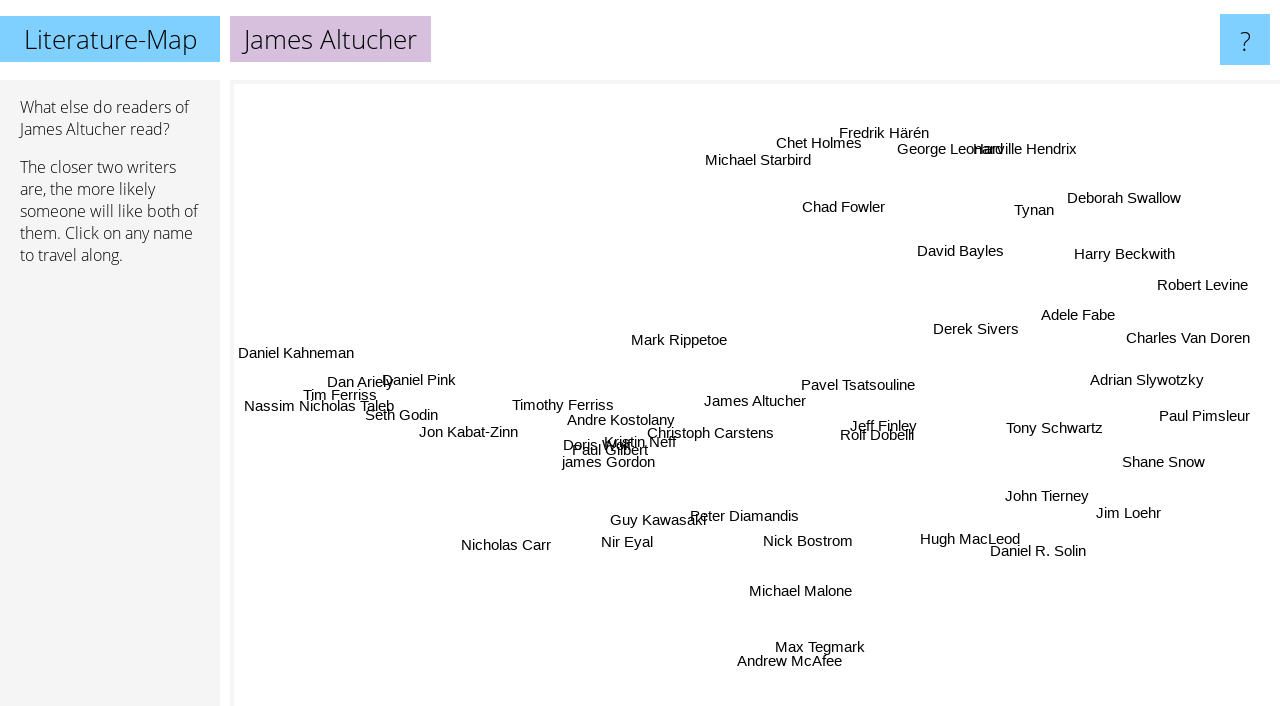

--- FILE ---
content_type: text/html; charset=UTF-8
request_url: https://www.literature-map.com/james+altucher
body_size: 4177
content:
<!doctype html>
<html>
<head>
 <meta name="viewport" content="width=device-width, initial-scale=1">
 <meta property="og:image" content="https://www.literature-map.com/elements/objects/og_logo.png">
 <link rel="stylesheet" href="/elements/objects/styles_7_1.css">
 <title>Authors similar to James Altucher</title>
 <style>.project, .the_title {display: inline-block; font-size: 26px;}</style><style>@media (max-width: 500px) { .the_title {display: none; } }</style>
</head>

<body>

<table class=universe>
 <tr class=heaven>
  <td class=headline>

<table style="width: 100%;"><tr><td>
   <a class=project href="/">Literature-Map</a><span id=the_title class=the_title>James Altucher</span>
</td><td style="text-align: right">
   <a class=questionmark href="/info"><span style="font-size: 26px">?</span></a>
</td></tr></table>

  </td>
  <tr>
   <td class=content>
    
<link rel="stylesheet" href="/elements/objects/relator.css">

<div class=map_info>
 <div class=map_info_text><p>What else do readers of James Altucher read?</p><p>The closer two writers are, the more likely someone will like both of them. Click on any name to travel along.</p></div>
 <div class=advert><script async class=nogConsent data-src="//pagead2.googlesyndication.com/pagead/js/adsbygoogle.js"></script><!-- Map Responsive --><ins class="adsbygoogle" style="display:block" data-ad-client="ca-pub-4786778854163211" data-ad-slot="6623484194" data-ad-format="auto"></ins><script>(adsbygoogle = window.adsbygoogle || []).push({});</script></div>
</div>

<div id=gnodMap>
 <span class=S id=s0>James Altucher</span>
<a href="timothy+ferriss" class=S id=s1>Timothy Ferriss</a>
<a href="christoph+carstens" class=S id=s2>Christoph Carstens</a>
<a href="pavel+tsatsouline" class=S id=s3>Pavel Tsatsouline</a>
<a href="andre+kostolany" class=S id=s4>Andre Kostolany</a>
<a href="tim+ferriss" class=S id=s5>Tim Ferriss</a>
<a href="seth+godin" class=S id=s6>Seth Godin</a>
<a href="guy+kawasaki" class=S id=s7>Guy Kawasaki</a>
<a href="nir+eyal" class=S id=s8>Nir Eyal</a>
<a href="peter+diamandis" class=S id=s9>Peter Diamandis</a>
<a href="daniel+pink" class=S id=s10>Daniel Pink</a>
<a href="nassim+nicholas+taleb" class=S id=s11>Nassim Nicholas Taleb</a>
<a href="dan+ariely" class=S id=s12>Dan Ariely</a>
<a href="rolf+dobelli" class=S id=s13>Rolf Dobelli</a>
<a href="nick+bostrom" class=S id=s14>Nick Bostrom</a>
<a href="paul+gilbert" class=S id=s15>Paul Gilbert</a>
<a href="jeff+finley" class=S id=s16>Jeff Finley</a>
<a href="mark+rippetoe" class=S id=s17>Mark Rippetoe</a>
<a href="james+gordon" class=S id=s18>james Gordon</a>
<a href="doris+wolf" class=S id=s19>Doris Wolf</a>
<a href="kristin+neff" class=S id=s20>Kristin Neff</a>
<a href="daniel+kahneman" class=S id=s21>Daniel Kahneman</a>
<a href="jon+kabat-zinn" class=S id=s22>Jon Kabat-Zinn</a>
<a href="nicholas+carr" class=S id=s23>Nicholas Carr</a>
<a href="andrew+mcafee" class=S id=s24>Andrew McAfee</a>
<a href="derek+sivers" class=S id=s25>Derek Sivers</a>
<a href="max+tegmark" class=S id=s26>Max Tegmark</a>
<a href="michael+malone" class=S id=s27>Michael Malone</a>
<a href="deborah+swallow" class=S id=s28>Deborah Swallow</a>
<a href="george+leonard" class=S id=s29>George Leonard</a>
<a href="chad+fowler" class=S id=s30>Chad Fowler</a>
<a href="john+tierney" class=S id=s31>John Tierney</a>
<a href="shane+snow" class=S id=s32>Shane Snow</a>
<a href="charles+van+doren" class=S id=s33>Charles Van Doren</a>
<a href="harry+beckwith" class=S id=s34>Harry Beckwith</a>
<a href="david+bayles" class=S id=s35>David Bayles</a>
<a href="michael+starbird" class=S id=s36>Michael Starbird</a>
<a href="daniel+r.+solin" class=S id=s37>Daniel R. Solin</a>
<a href="tony+schwartz" class=S id=s38>Tony Schwartz</a>
<a href="adrian+slywotzky" class=S id=s39>Adrian Slywotzky</a>
<a href="adele+fabe" class=S id=s40>Adele Fabe</a>
<a href="harville+hendrix" class=S id=s41>Harville Hendrix</a>
<a href="chet+holmes" class=S id=s42>Chet Holmes</a>
<a href="hugh+macleod" class=S id=s43>Hugh MacLeod</a>
<a href="jim+loehr" class=S id=s44>Jim Loehr</a>
<a href="paul+pimsleur" class=S id=s45>Paul Pimsleur</a>
<a href="robert+levine" class=S id=s46>Robert Levine</a>
<a href="tynan" class=S id=s47>Tynan</a>
<a href="fredrik+h%C3%A4r%C3%A9n" class=S id=s48>Fredrik Härén</a>

</div>

<script>var NrWords=49;var Aid=new Array();Aid[0]=new Array(-1,1.9802,1.79641,1.5083,1.3289,1.17474,1.11836,0.993049,0.933707,0.931315,0.925926,0.828553,0.797301,0.787402,0.664452,0.645161,0.643087,0.63762,0.633914,0.632911,0.631912,0.564972,0.50505,0.493827,0.473934,0.464306,0.447177,0.439078,0.4111,0.4111,0.4111,0.4111,0.4111,0.4111,0.4111,0.4111,0.4111,0.4111,0.4111,0.4111,0.4111,0.4111,0.4111,0.4111,0.4111,0.4111,0.4111,0.4111,0.4111);Aid[1]=new Array(1.9802,-1,-1,1.47493,-1,4.61853,2.3464,-1,-1,-1,2.44275,1.11288,1.94529,0.773694,-1,-1,0.623053,0.625,-1,-1,-1,0.773694,-1,-1,-1,-1,-1,-1,-1,-1,-1,-1,-1,-1,-1,-1,-1,-1,-1,-1,-1,-1,-1,-1,-1,-1,-1,-1,-1);Aid[2]=new Array(1.79641,-1,-1,-1,-1,0.139034,0.296956,0.828157,0.731261,-1,-1,0.0697593,-1,-1,-1,10.4167,-1,-1,1.85185,9.17431,9.09091,0.0779575,3.71747,0.699301,-1,-1,-1,0.515464,-1,-1,-1,-1,-1,-1,-1,-1,-1,-1,-1,-1,-1,-1,-1,-1,-1,-1,-1,-1,-1);Aid[3]=new Array(1.5083,1.47493,-1,-1,-1,0.0697107,0.0745434,-1,-1,-1,0.194081,0.488827,0.220183,-1,-1,-1,-1,4.36893,-1,-1,-1,0.0780183,-1,-1,-1,-1,-1,-1,-1,-1,-1,-1,-1,-1,-1,-1,-1,-1,-1,-1,-1,-1,-1,-1,-1,-1,-1,-1,-1);Aid[4]=new Array(1.3289,-1,-1,-1,-1,-1,-1,-1,-1,-1,-1,-1,-1,-1,-1,-1,-1,-1,-1,-1,-1,-1,-1,-1,-1,-1,-1,-1,-1,-1,-1,-1,-1,-1,-1,-1,-1,-1,-1,-1,-1,-1,-1,-1,-1,-1,-1,-1,-1);Aid[5]=new Array(1.17474,4.61853,0.139034,0.0697107,-1,-1,5.47492,0.186509,0.060957,0.260586,2.40964,2.04658,1.75246,0.124031,0.468521,-1,0.141193,0.190416,-1,-1,-1,1.84974,-1,-1,0.130933,0.45755,-1,-1,0.125628,0.125628,0.125628,0.125628,0.125628,0.125628,0.125628,0.125628,0.125628,0.125628,0.125628,0.125628,0.125628,0.125628,0.125628,0.125628,0.125628,0.125628,0.125628,0.125628,0.125628);Aid[6]=new Array(1.11836,2.3464,0.296956,0.0745434,-1,5.47492,-1,0.659196,0.387722,-1,3.10814,2.30575,2.52544,0.131622,0.247755,-1,0.302115,0.202361,-1,-1,0.150489,2.38558,-1,-1,-1,0.747065,0.209754,-1,0.133422,0.133422,0.133422,0.133422,0.133422,0.133422,0.133422,0.133422,0.133422,0.133422,0.133422,0.133422,0.133422,0.133422,0.133422,0.133422,0.133422,0.133422,0.133422,0.133422,0.133422);Aid[7]=new Array(0.993049,-1,0.828157,-1,-1,0.186509,0.659196,-1,1.5748,-1,0.083091,0.0329272,0.065083,-1,-1,0.915332,-1,0.263852,0.890869,0.888889,0.883002,0.0365564,0.655738,0.636943,-1,0.259572,0.124456,0.548697,0.252845,0.252845,0.252845,0.252845,0.252845,0.252845,0.252845,0.252845,0.252845,0.252845,0.252845,0.252845,0.252845,0.252845,0.252845,0.252845,0.252845,0.252845,0.252845,0.252845,0.252845);Aid[8]=new Array(0.933707,-1,0.731261,-1,-1,0.060957,0.387722,1.5748,-1,-1,0.0809389,0.16292,0.191266,-1,-1,0.796813,-1,0.243309,0.776699,0.77821,0.776699,0.0361337,0.592593,3.7518,-1,0.249221,0.119689,0.504414,0.233918,0.233918,0.233918,0.233918,0.233918,0.233918,0.233918,0.233918,0.233918,0.233918,0.233918,0.233918,0.233918,0.233918,0.233918,0.233918,0.233918,0.233918,0.233918,0.233918,0.233918);Aid[9]=new Array(0.931315,-1,-1,-1,-1,0.260586,-1,-1,-1,-1,-1,-1,-1,-1,3.6405,-1,-1,-1,-1,-1,-1,-1,-1,-1,6.60194,-1,2.19028,-1,-1,-1,-1,-1,-1,-1,-1,-1,-1,-1,-1,-1,-1,-1,-1,-1,-1,-1,-1,-1,-1);Aid[10]=new Array(0.925926,2.44275,-1,0.194081,-1,2.40964,3.10814,0.083091,0.0809389,-1,-1,4.6614,5.94652,0.496894,-1,-1,0.197726,0.0854336,-1,-1,-1,4.48582,-1,-1,-1,0.255918,-1,-1,0.168492,0.168492,0.168492,0.168492,0.168492,0.168492,0.168492,0.168492,0.168492,0.168492,0.168492,0.168492,0.168492,0.168492,0.168492,0.168492,0.168492,0.168492,0.168492,0.168492,0.168492);Aid[11]=new Array(0.828553,1.11288,0.0697593,0.488827,-1,2.04658,2.30575,0.0329272,0.16292,-1,4.6614,-1,6.1693,0.263071,0.255102,-1,0.140598,0.565912,-1,-1,-1,10.4335,-1,-1,-1,0.38286,0.233338,-1,0.0662142,0.0662142,0.0662142,0.0662142,0.0662142,0.0662142,0.0662142,0.0662142,0.0662142,0.0662142,0.0662142,0.0662142,0.0662142,0.0662142,0.0662142,0.0662142,0.0662142,0.0662142,0.0662142,0.0662142,0.0662142);Aid[12]=new Array(0.797301,1.94529,-1,0.220183,-1,1.75246,2.52544,0.065083,0.191266,-1,5.94652,6.1693,-1,0.129828,0.122287,-1,0.148699,0.199534,-1,-1,-1,7.17697,-1,-1,-1,0.316456,-1,-1,0.131579,0.131579,0.131579,0.131579,0.131579,0.131579,0.131579,0.131579,0.131579,0.131579,0.131579,0.131579,0.131579,0.131579,0.131579,0.131579,0.131579,0.131579,0.131579,0.131579,0.131579);Aid[13]=new Array(0.787402,0.773694,-1,-1,-1,0.124031,0.131622,-1,-1,-1,0.496894,0.263071,0.129828,-1,-1,-1,-1,-1,-1,-1,-1,0.073006,-1,-1,-1,-1,0.495356,-1,-1,-1,-1,-1,-1,-1,-1,-1,-1,-1,-1,-1,-1,-1,-1,-1,-1,-1,-1,-1,-1);Aid[14]=new Array(0.664452,-1,-1,-1,-1,0.468521,0.247755,-1,-1,3.6405,-1,0.255102,0.122287,-1,-1,-1,-1,-1,-1,-1,-1,0.0705343,-1,-1,2.76817,-1,4.85919,-1,-1,-1,-1,-1,-1,-1,-1,-1,-1,-1,-1,-1,-1,-1,-1,-1,-1,-1,-1,-1,-1);Aid[15]=new Array(0.645161,-1,10.4167,-1,-1,-1,-1,0.915332,0.796813,-1,-1,-1,-1,-1,-1,-1,-1,-1,3.1746,3.1746,15.625,-1,0.896861,1.65975,-1,-1,-1,0.58309,-1,-1,-1,-1,-1,-1,-1,-1,-1,-1,-1,-1,-1,-1,-1,-1,-1,-1,-1,-1,-1);Aid[16]=new Array(0.643087,0.623053,-1,-1,-1,0.141193,0.302115,-1,-1,-1,0.197726,0.140598,0.148699,-1,-1,-1,-1,-1,-1,-1,-1,0.0786164,-1,-1,-1,-1,-1,-1,-1,-1,-1,-1,-1,-1,-1,-1,-1,-1,-1,-1,-1,-1,-1,-1,-1,-1,-1,-1,-1);Aid[17]=new Array(0.63762,0.625,-1,4.36893,-1,0.190416,0.202361,0.263852,0.243309,-1,0.0854336,0.565912,0.199534,-1,-1,-1,-1,-1,-1,-1,-1,0.110947,-1,-1,-1,0.271186,0.129786,-1,0.275862,0.275862,0.275862,0.275862,0.275862,0.275862,0.275862,0.275862,0.275862,0.275862,0.275862,0.275862,0.275862,0.275862,0.275862,0.275862,0.275862,0.275862,0.275862,0.275862,0.275862);Aid[18]=new Array(0.633914,-1,1.85185,-1,-1,-1,-1,0.890869,0.776699,-1,-1,-1,-1,-1,-1,3.1746,-1,-1,-1,2.66667,2.5641,-1,0.851064,3.93701,-1,-1,-1,2.80899,-1,-1,-1,-1,-1,-1,-1,-1,-1,-1,-1,-1,-1,-1,-1,-1,-1,-1,-1,-1,-1);Aid[19]=new Array(0.632911,-1,9.17431,-1,-1,-1,-1,0.888889,0.77821,-1,-1,-1,-1,-1,-1,3.1746,-1,-1,2.66667,-1,2.5974,-1,4.20168,0.790514,-1,-1,-1,0.56338,-1,-1,-1,-1,-1,-1,-1,-1,-1,-1,-1,-1,-1,-1,-1,-1,-1,-1,-1,-1,-1);Aid[20]=new Array(0.631912,-1,9.09091,-1,-1,-1,0.150489,0.883002,0.776699,-1,-1,-1,-1,-1,-1,15.625,-1,-1,2.5641,2.5974,-1,-1,0.843882,0.787402,-1,-1,-1,0.561798,-1,-1,-1,-1,-1,-1,-1,-1,-1,-1,-1,-1,-1,-1,-1,-1,-1,-1,-1,-1,-1);Aid[21]=new Array(0.564972,0.773694,0.0779575,0.0780183,-1,1.84974,2.38558,0.0365564,0.0361337,-1,4.48582,10.4335,7.17697,0.073006,0.0705343,-1,0.0786164,0.110947,-1,-1,-1,-1,0.0380445,-1,-1,0.387659,0.127918,-1,0.0735565,0.0735565,0.0735565,0.0735565,0.0735565,0.0735565,0.0735565,0.0735565,0.0735565,0.0735565,0.0735565,0.0735565,0.0735565,0.0735565,0.0735565,0.0735565,0.0735565,0.0735565,0.0735565,0.0735565,0.0735565);Aid[22]=new Array(0.50505,-1,3.71747,-1,-1,-1,-1,0.655738,0.592593,-1,-1,-1,-1,-1,-1,0.896861,-1,-1,0.851064,4.20168,0.843882,0.0380445,-1,0.483092,-1,-1,-1,0.38835,-1,-1,-1,-1,-1,-1,-1,-1,-1,-1,-1,-1,-1,-1,-1,-1,-1,-1,-1,-1,-1);Aid[23]=new Array(0.493827,-1,0.699301,-1,-1,-1,-1,0.636943,3.7518,-1,-1,-1,-1,-1,-1,1.65975,-1,-1,3.93701,0.790514,0.787402,-1,0.483092,-1,-1,-1,-1,1.8622,-1,-1,-1,-1,-1,-1,-1,-1,-1,-1,-1,-1,-1,-1,-1,-1,-1,-1,-1,-1,-1);Aid[24]=new Array(0.473934,-1,-1,-1,-1,0.130933,-1,-1,-1,6.60194,-1,-1,-1,-1,2.76817,-1,-1,-1,-1,-1,-1,-1,-1,-1,-1,-1,2.20842,-1,-1,-1,-1,-1,-1,-1,-1,-1,-1,-1,-1,-1,-1,-1,-1,-1,-1,-1,-1,-1,-1);Aid[25]=new Array(0.464306,-1,-1,-1,-1,0.45755,0.747065,0.259572,0.249221,-1,0.255918,0.38286,0.316456,-1,-1,-1,-1,0.271186,-1,-1,-1,0.387659,-1,-1,-1,-1,0.687876,-1,0.530504,0.530504,0.530504,0.530504,0.530504,0.530504,0.530504,0.530504,0.530504,0.530504,0.530504,0.530504,0.530504,0.530504,0.530504,0.530504,0.530504,0.530504,0.530504,0.530504,0.530504);Aid[26]=new Array(0.447177,-1,-1,-1,-1,-1,0.209754,0.124456,0.119689,2.19028,-1,0.233338,-1,0.495356,4.85919,-1,-1,0.129786,-1,-1,-1,0.127918,-1,-1,2.20842,0.687876,-1,-1,0.25413,0.25413,0.25413,0.25413,0.25413,0.25413,0.25413,0.25413,0.25413,0.25413,0.25413,0.25413,0.25413,0.25413,0.25413,0.25413,0.25413,0.25413,0.25413,0.25413,0.25413);Aid[27]=new Array(0.439078,-1,0.515464,-1,-1,-1,-1,0.548697,0.504414,-1,-1,-1,-1,-1,-1,0.58309,-1,-1,2.80899,0.56338,0.561798,-1,0.38835,1.8622,-1,-1,-1,-1,-1,-1,-1,-1,-1,-1,-1,-1,-1,-1,-1,-1,-1,-1,-1,-1,-1,-1,-1,-1,-1);Aid[28]=new Array(0.4111,-1,-1,-1,-1,0.125628,0.133422,0.252845,0.233918,-1,0.168492,0.0662142,0.131579,-1,-1,-1,-1,0.275862,-1,-1,-1,0.0735565,-1,-1,-1,0.530504,0.25413,-1,-1,0.527704,0.527704,0.527704,0.527704,0.527704,0.527704,0.527704,0.527704,0.527704,0.527704,0.527704,0.527704,0.527704,0.527704,0.527704,0.527704,0.527704,0.527704,0.527704,0.527704);Aid[29]=new Array(0.4111,-1,-1,-1,-1,0.125628,0.133422,0.252845,0.233918,-1,0.168492,0.0662142,0.131579,-1,-1,-1,-1,0.275862,-1,-1,-1,0.0735565,-1,-1,-1,0.530504,0.25413,-1,0.527704,-1,0.527704,0.527704,0.527704,0.527704,0.527704,0.527704,0.527704,0.527704,0.527704,0.527704,0.527704,0.527704,0.527704,0.527704,0.527704,0.527704,0.527704,0.527704,0.527704);Aid[30]=new Array(0.4111,-1,-1,-1,-1,0.125628,0.133422,0.252845,0.233918,-1,0.168492,0.0662142,0.131579,-1,-1,-1,-1,0.275862,-1,-1,-1,0.0735565,-1,-1,-1,0.530504,0.25413,-1,0.527704,0.527704,-1,0.527704,0.527704,0.527704,0.527704,0.527704,0.527704,0.527704,0.527704,0.527704,0.527704,0.527704,0.527704,0.527704,0.527704,0.527704,0.527704,0.527704,0.527704);Aid[31]=new Array(0.4111,-1,-1,-1,-1,0.125628,0.133422,0.252845,0.233918,-1,0.168492,0.0662142,0.131579,-1,-1,-1,-1,0.275862,-1,-1,-1,0.0735565,-1,-1,-1,0.530504,0.25413,-1,0.527704,0.527704,0.527704,-1,0.527704,0.527704,0.527704,0.527704,0.527704,0.527704,0.527704,0.527704,0.527704,0.527704,0.527704,0.527704,0.527704,0.527704,0.527704,0.527704,0.527704);Aid[32]=new Array(0.4111,-1,-1,-1,-1,0.125628,0.133422,0.252845,0.233918,-1,0.168492,0.0662142,0.131579,-1,-1,-1,-1,0.275862,-1,-1,-1,0.0735565,-1,-1,-1,0.530504,0.25413,-1,0.527704,0.527704,0.527704,0.527704,-1,0.527704,0.527704,0.527704,0.527704,0.527704,0.527704,0.527704,0.527704,0.527704,0.527704,0.527704,0.527704,0.527704,0.527704,0.527704,0.527704);Aid[33]=new Array(0.4111,-1,-1,-1,-1,0.125628,0.133422,0.252845,0.233918,-1,0.168492,0.0662142,0.131579,-1,-1,-1,-1,0.275862,-1,-1,-1,0.0735565,-1,-1,-1,0.530504,0.25413,-1,0.527704,0.527704,0.527704,0.527704,0.527704,-1,0.527704,0.527704,0.527704,0.527704,0.527704,0.527704,0.527704,0.527704,0.527704,0.527704,0.527704,0.527704,0.527704,0.527704,0.527704);Aid[34]=new Array(0.4111,-1,-1,-1,-1,0.125628,0.133422,0.252845,0.233918,-1,0.168492,0.0662142,0.131579,-1,-1,-1,-1,0.275862,-1,-1,-1,0.0735565,-1,-1,-1,0.530504,0.25413,-1,0.527704,0.527704,0.527704,0.527704,0.527704,0.527704,-1,0.527704,0.527704,0.527704,0.527704,0.527704,0.527704,0.527704,0.527704,0.527704,0.527704,0.527704,0.527704,0.527704,0.527704);Aid[35]=new Array(0.4111,-1,-1,-1,-1,0.125628,0.133422,0.252845,0.233918,-1,0.168492,0.0662142,0.131579,-1,-1,-1,-1,0.275862,-1,-1,-1,0.0735565,-1,-1,-1,0.530504,0.25413,-1,0.527704,0.527704,0.527704,0.527704,0.527704,0.527704,0.527704,-1,0.527704,0.527704,0.527704,0.527704,0.527704,0.527704,0.527704,0.527704,0.527704,0.527704,0.527704,0.527704,0.527704);Aid[36]=new Array(0.4111,-1,-1,-1,-1,0.125628,0.133422,0.252845,0.233918,-1,0.168492,0.0662142,0.131579,-1,-1,-1,-1,0.275862,-1,-1,-1,0.0735565,-1,-1,-1,0.530504,0.25413,-1,0.527704,0.527704,0.527704,0.527704,0.527704,0.527704,0.527704,0.527704,-1,0.527704,0.527704,0.527704,0.527704,0.527704,0.527704,0.527704,0.527704,0.527704,0.527704,0.527704,0.527704);Aid[37]=new Array(0.4111,-1,-1,-1,-1,0.125628,0.133422,0.252845,0.233918,-1,0.168492,0.0662142,0.131579,-1,-1,-1,-1,0.275862,-1,-1,-1,0.0735565,-1,-1,-1,0.530504,0.25413,-1,0.527704,0.527704,0.527704,0.527704,0.527704,0.527704,0.527704,0.527704,0.527704,-1,0.527704,0.527704,0.527704,0.527704,0.527704,0.527704,0.527704,0.527704,0.527704,0.527704,0.527704);Aid[38]=new Array(0.4111,-1,-1,-1,-1,0.125628,0.133422,0.252845,0.233918,-1,0.168492,0.0662142,0.131579,-1,-1,-1,-1,0.275862,-1,-1,-1,0.0735565,-1,-1,-1,0.530504,0.25413,-1,0.527704,0.527704,0.527704,0.527704,0.527704,0.527704,0.527704,0.527704,0.527704,0.527704,-1,0.527704,0.527704,0.527704,0.527704,0.527704,0.527704,0.527704,0.527704,0.527704,0.527704);Aid[39]=new Array(0.4111,-1,-1,-1,-1,0.125628,0.133422,0.252845,0.233918,-1,0.168492,0.0662142,0.131579,-1,-1,-1,-1,0.275862,-1,-1,-1,0.0735565,-1,-1,-1,0.530504,0.25413,-1,0.527704,0.527704,0.527704,0.527704,0.527704,0.527704,0.527704,0.527704,0.527704,0.527704,0.527704,-1,0.527704,0.527704,0.527704,0.527704,0.527704,0.527704,0.527704,0.527704,0.527704);Aid[40]=new Array(0.4111,-1,-1,-1,-1,0.125628,0.133422,0.252845,0.233918,-1,0.168492,0.0662142,0.131579,-1,-1,-1,-1,0.275862,-1,-1,-1,0.0735565,-1,-1,-1,0.530504,0.25413,-1,0.527704,0.527704,0.527704,0.527704,0.527704,0.527704,0.527704,0.527704,0.527704,0.527704,0.527704,0.527704,-1,0.527704,0.527704,0.527704,0.527704,0.527704,0.527704,0.527704,0.527704);Aid[41]=new Array(0.4111,-1,-1,-1,-1,0.125628,0.133422,0.252845,0.233918,-1,0.168492,0.0662142,0.131579,-1,-1,-1,-1,0.275862,-1,-1,-1,0.0735565,-1,-1,-1,0.530504,0.25413,-1,0.527704,0.527704,0.527704,0.527704,0.527704,0.527704,0.527704,0.527704,0.527704,0.527704,0.527704,0.527704,0.527704,-1,0.527704,0.527704,0.527704,0.527704,0.527704,0.527704,0.527704);Aid[42]=new Array(0.4111,-1,-1,-1,-1,0.125628,0.133422,0.252845,0.233918,-1,0.168492,0.0662142,0.131579,-1,-1,-1,-1,0.275862,-1,-1,-1,0.0735565,-1,-1,-1,0.530504,0.25413,-1,0.527704,0.527704,0.527704,0.527704,0.527704,0.527704,0.527704,0.527704,0.527704,0.527704,0.527704,0.527704,0.527704,0.527704,-1,0.527704,0.527704,0.527704,0.527704,0.527704,0.527704);Aid[43]=new Array(0.4111,-1,-1,-1,-1,0.125628,0.133422,0.252845,0.233918,-1,0.168492,0.0662142,0.131579,-1,-1,-1,-1,0.275862,-1,-1,-1,0.0735565,-1,-1,-1,0.530504,0.25413,-1,0.527704,0.527704,0.527704,0.527704,0.527704,0.527704,0.527704,0.527704,0.527704,0.527704,0.527704,0.527704,0.527704,0.527704,0.527704,-1,0.527704,0.527704,0.527704,0.527704,0.527704);Aid[44]=new Array(0.4111,-1,-1,-1,-1,0.125628,0.133422,0.252845,0.233918,-1,0.168492,0.0662142,0.131579,-1,-1,-1,-1,0.275862,-1,-1,-1,0.0735565,-1,-1,-1,0.530504,0.25413,-1,0.527704,0.527704,0.527704,0.527704,0.527704,0.527704,0.527704,0.527704,0.527704,0.527704,0.527704,0.527704,0.527704,0.527704,0.527704,0.527704,-1,0.527704,0.527704,0.527704,0.527704);Aid[45]=new Array(0.4111,-1,-1,-1,-1,0.125628,0.133422,0.252845,0.233918,-1,0.168492,0.0662142,0.131579,-1,-1,-1,-1,0.275862,-1,-1,-1,0.0735565,-1,-1,-1,0.530504,0.25413,-1,0.527704,0.527704,0.527704,0.527704,0.527704,0.527704,0.527704,0.527704,0.527704,0.527704,0.527704,0.527704,0.527704,0.527704,0.527704,0.527704,0.527704,-1,0.527704,0.527704,0.527704);Aid[46]=new Array(0.4111,-1,-1,-1,-1,0.125628,0.133422,0.252845,0.233918,-1,0.168492,0.0662142,0.131579,-1,-1,-1,-1,0.275862,-1,-1,-1,0.0735565,-1,-1,-1,0.530504,0.25413,-1,0.527704,0.527704,0.527704,0.527704,0.527704,0.527704,0.527704,0.527704,0.527704,0.527704,0.527704,0.527704,0.527704,0.527704,0.527704,0.527704,0.527704,0.527704,-1,0.527704,0.527704);Aid[47]=new Array(0.4111,-1,-1,-1,-1,0.125628,0.133422,0.252845,0.233918,-1,0.168492,0.0662142,0.131579,-1,-1,-1,-1,0.275862,-1,-1,-1,0.0735565,-1,-1,-1,0.530504,0.25413,-1,0.527704,0.527704,0.527704,0.527704,0.527704,0.527704,0.527704,0.527704,0.527704,0.527704,0.527704,0.527704,0.527704,0.527704,0.527704,0.527704,0.527704,0.527704,0.527704,-1,0.527704);Aid[48]=new Array(0.4111,-1,-1,-1,-1,0.125628,0.133422,0.252845,0.233918,-1,0.168492,0.0662142,0.131579,-1,-1,-1,-1,0.275862,-1,-1,-1,0.0735565,-1,-1,-1,0.530504,0.25413,-1,0.527704,0.527704,0.527704,0.527704,0.527704,0.527704,0.527704,0.527704,0.527704,0.527704,0.527704,0.527704,0.527704,0.527704,0.527704,0.527704,0.527704,0.527704,0.527704,0.527704,-1);
window.Pop=new Array(594,614,71,64,8,2805,2619,412,476,265,1995,5662,2661,420,610,25,28,346,37,38,39,5059,198,215,250,1129,1195,317,379,379,379,379,379,379,379,379,379,379,379,379,379,379,379,379,379,379,379,379,379);
NrWords=49;var Len0=14;</script>
<script src="/elements/objects/related.js"></script>
<script src="/elements/objects/relator.js"></script>

<template id=search_template>
 <form id=search_form class="search" action='map-search.php' method=get>
  <input class="typeahead"
         type="text"
         name="f"
         id="f"
         maxlength="95"
         autocomplete="off">
  <button class=search_button><div class=mglass></div></button>
 </form>
</template>

<script src="/elements/objects/jquery-minified.js"></script>
<script src="/elements/objects/0g-typeahead.js"></script>
<script src="/elements/objects/typeahead.js"></script>

   </td>
  </tr>
</table>

<script type=module>
    import * as mgAnalytics from '/elements/objects/mganalytics.js';
    mgAnalytics.ini(2);
</script>

<script src="https://www.gnod.com/guest/consent_js"></script>

</body>
</html>


--- FILE ---
content_type: text/html; charset=utf-8
request_url: https://www.google.com/recaptcha/api2/aframe
body_size: 267
content:
<!DOCTYPE HTML><html><head><meta http-equiv="content-type" content="text/html; charset=UTF-8"></head><body><script nonce="VM0dUdtayfZsVejszL4SMA">/** Anti-fraud and anti-abuse applications only. See google.com/recaptcha */ try{var clients={'sodar':'https://pagead2.googlesyndication.com/pagead/sodar?'};window.addEventListener("message",function(a){try{if(a.source===window.parent){var b=JSON.parse(a.data);var c=clients[b['id']];if(c){var d=document.createElement('img');d.src=c+b['params']+'&rc='+(localStorage.getItem("rc::a")?sessionStorage.getItem("rc::b"):"");window.document.body.appendChild(d);sessionStorage.setItem("rc::e",parseInt(sessionStorage.getItem("rc::e")||0)+1);localStorage.setItem("rc::h",'1768963789413');}}}catch(b){}});window.parent.postMessage("_grecaptcha_ready", "*");}catch(b){}</script></body></html>